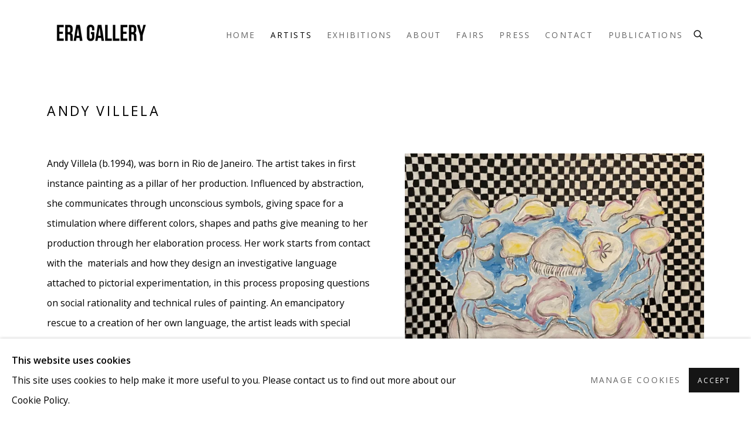

--- FILE ---
content_type: text/css; charset=utf-8
request_url: https://eragallery.it/core/dynamic_base.css?c=27042050002206&g=43c50f6cfa619583451289a6900a6a17
body_size: 91
content:



    
	/* Gallery core base.css */

	@import url(/lib/g/2.0/styles/base.css?c=27042050002206&g=43c50f6cfa619583451289a6900a6a17);


	/* Theme base.css (gallery template websites) */

	@import url(/lib/g/themes/aperture/2.0/styles/base.css?c=27042050002206&g=43c50f6cfa619583451289a6900a6a17);


/* Local site base.css */

    @import url(/styles/base.css?c=27042050002206&g=43c50f6cfa619583451289a6900a6a17);

    @import url(/core/user_custom.css?c=27042050002206&g=43c50f6cfa619583451289a6900a6a17);


--- FILE ---
content_type: text/css; charset=utf-8
request_url: https://eragallery.it/core/dynamic_main.css?c=27042050002206&g=43c50f6cfa619583451289a6900a6a17
body_size: 97
content:



	/* Core layout styles */
	@import url(/lib/g/2.0/styles/layout.css?c=27042050002206&g=43c50f6cfa619583451289a6900a6a17);
	
	

		/* Theme main.css (gallery template websites) */
		@import url(/lib/g/themes/aperture/2.0/styles/layout.css?c=27042050002206&g=43c50f6cfa619583451289a6900a6a17);
	
	/* Theme preset */
		
	
	

/* Website main.css */
	@import url(/styles/main.css?c=27042050002206&g=43c50f6cfa619583451289a6900a6a17);





